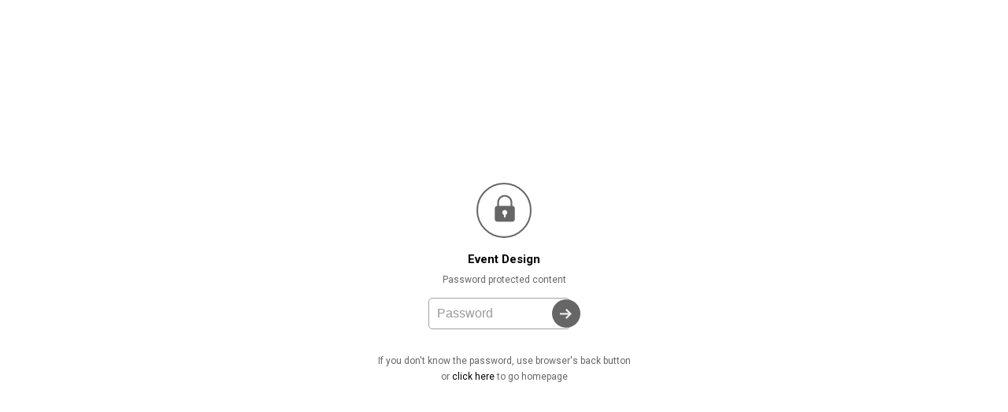

--- FILE ---
content_type: text/html; charset=UTF-8
request_url: https://rfmethod.com/project/pharmaevent/
body_size: 10095
content:
<!DOCTYPE html>
<html lang="en-US">

<head>
  <!-- Basic Page Needs
  ================================================== -->
  <title>Event Design » rfmethod - Rebecca Firlikrfmethod - Rebecca Firlik</title><meta name="description" content="Please DO NOT share this content. This is to showcase my design capabilities only. Please refer any requests for review to me"><meta name="keywords" content="Graphic Designer, Chicago designer, logo designer, logo, brand designer, healthcare design, healthecare designer chicago">  <!-- Charset
  ================================================== -->
  <meta charset="UTF-8">

  <!-- Mobile Specific Metas
  ================================================== -->
  <meta name="viewport" content="width=device-width, initial-scale=1">

  <!-- Favicons
	================================================== -->
      <link rel="icon" type="image/png" href="https://rfmethod.com/wp-content/uploads/2017/03/rfm_favicon-1.gif">
  
  <!-- Head End
  ================================================== -->
  <link rel="preconnect" href="https://fonts.googleapis.com"> 
      <link rel="preconnect" href="https://fonts.gstatic.com" crossorigin>
      <link href="https://fonts.googleapis.com/css2?family=Roboto:wght@400;700&family=Roboto:wght@400;700&display=swap" rel="stylesheet"><meta name='robots' content='noindex, nofollow' />

	<!-- This site is optimized with the Yoast SEO plugin v26.6 - https://yoast.com/wordpress/plugins/seo/ -->
	<meta name="description" content="Portfolio of Rebecca Firlik" />
	<meta property="og:locale" content="en_US" />
	<meta property="og:type" content="article" />
	<meta property="og:title" content="Event Design &#187; rfmethod - Rebecca Firlik" />
	<meta property="og:description" content="Portfolio of Rebecca Firlik" />
	<meta property="og:url" content="https://rfmethod.com/project/pharmaevent/" />
	<meta property="og:site_name" content="rfmethod - Rebecca Firlik" />
	<meta property="article:modified_time" content="2018-07-16T21:40:22+00:00" />
	<meta name="twitter:card" content="summary_large_image" />
	<script type="application/ld+json" class="yoast-schema-graph">{"@context":"https://schema.org","@graph":[{"@type":"WebPage","@id":"https://rfmethod.com/project/pharmaevent/","url":"https://rfmethod.com/project/pharmaevent/","name":"Event Design &#187; rfmethod - Rebecca Firlik","isPartOf":{"@id":"https://rfmethod.com/#website"},"datePublished":"2017-04-11T16:39:35+00:00","dateModified":"2018-07-16T21:40:22+00:00","breadcrumb":{"@id":"https://rfmethod.com/project/pharmaevent/#breadcrumb"},"inLanguage":"en-US"},{"@type":"WebSite","@id":"https://rfmethod.com/#website","url":"https://rfmethod.com/","name":"rfmethod - Rebecca Firlik","description":"Creative Branding + Design","publisher":{"@id":"https://rfmethod.com/#organization"},"potentialAction":[{"@type":"SearchAction","target":{"@type":"EntryPoint","urlTemplate":"https://rfmethod.com/?s={search_term_string}"},"query-input":{"@type":"PropertyValueSpecification","valueRequired":true,"valueName":"search_term_string"}}],"inLanguage":"en-US"},{"@type":"Organization","@id":"https://rfmethod.com/#organization","name":"Rebecca Firlik | rfmethod","url":"https://rfmethod.com/","logo":{"@type":"ImageObject","inLanguage":"en-US","@id":"https://rfmethod.com/#/schema/logo/image/","url":"https://www.rfmethod.com/wp-content/uploads/2020/01/rfm_orangealone_logo.png","contentUrl":"https://www.rfmethod.com/wp-content/uploads/2020/01/rfm_orangealone_logo.png","width":800,"height":800,"caption":"Rebecca Firlik | rfmethod"},"image":{"@id":"https://rfmethod.com/#/schema/logo/image/"},"sameAs":["https://www.instagram.com/beekfir/","https://www.linkedin.com/in/rebeccafirlik/"]}]}</script>
	<!-- / Yoast SEO plugin. -->


<link rel="alternate" type="application/rss+xml" title="rfmethod - Rebecca Firlik &raquo; Feed" href="https://rfmethod.com/feed/" />
<link rel="alternate" type="application/rss+xml" title="rfmethod - Rebecca Firlik &raquo; Comments Feed" href="https://rfmethod.com/comments/feed/" />
<link rel="alternate" title="oEmbed (JSON)" type="application/json+oembed" href="https://rfmethod.com/wp-json/oembed/1.0/embed?url=https%3A%2F%2Frfmethod.com%2Fproject%2Fpharmaevent%2F" />
<link rel="alternate" title="oEmbed (XML)" type="text/xml+oembed" href="https://rfmethod.com/wp-json/oembed/1.0/embed?url=https%3A%2F%2Frfmethod.com%2Fproject%2Fpharmaevent%2F&#038;format=xml" />
<style id='wp-img-auto-sizes-contain-inline-css'>
img:is([sizes=auto i],[sizes^="auto," i]){contain-intrinsic-size:3000px 1500px}
/*# sourceURL=wp-img-auto-sizes-contain-inline-css */
</style>
<link rel='stylesheet' id='northeme-core-style-css' href='https://rfmethod.com/wp-content/themes/workality-plus-master_DELETE_THIS_5b4e18c95565f/framework/front-end/css/style.core.min.css?ver=3.4.0' media='all' />
<link rel='stylesheet' id='nt-widgets-css' href='https://rfmethod.com/wp-content/themes/workality-plus-master_DELETE_THIS_5b4e18c95565f/framework-plugins/gutenberg/css/widgets.min.css?ver=d3deaffc82ffa269dc31f9181fc9a4ac' media='all' />
<link rel='stylesheet' id='nt-gutenberg-js-css' href='https://rfmethod.com/wp-content/themes/workality-plus-master_DELETE_THIS_5b4e18c95565f/framework-plugins/gutenberg/css/gutenberg.min.css?ver=3.4.0' media='all' />
<link rel='stylesheet' id='nor-fontawesome-css-css' href='https://rfmethod.com/wp-content/themes/workality-plus-master_DELETE_THIS_5b4e18c95565f/framework-plugins/font-awesome-6.2.0/css/all.min.css?ver=d3deaffc82ffa269dc31f9181fc9a4ac' media='all' />
<link rel='stylesheet' id='nor-fontawesome-css-shim-css' href='https://rfmethod.com/wp-content/themes/workality-plus-master_DELETE_THIS_5b4e18c95565f/framework-plugins/font-awesome-6.2.0/css/v4-shims.min.css?ver=d3deaffc82ffa269dc31f9181fc9a4ac' media='all' />
<link rel='stylesheet' id='northeme-style-css' href='https://rfmethod.com/wp-content/themes/workality-plus-master_DELETE_THIS_5b4e18c95565f/style.css?ver=d3deaffc82ffa269dc31f9181fc9a4ac' media='all' />
<link rel='stylesheet' id='northeme-lightgallery-style-css' href='https://rfmethod.com/wp-content/themes/workality-plus-master_DELETE_THIS_5b4e18c95565f/framework/front-end/js/lightgallery/lightgallery.min.css?ver=3.4.0' media='all' />
<link rel='stylesheet' id='northeme-video-style-css' href='https://rfmethod.com/wp-content/themes/workality-plus-master_DELETE_THIS_5b4e18c95565f/framework/front-end/js/video/video-js.min.css?ver=d3deaffc82ffa269dc31f9181fc9a4ac' media='all' />
<style id='wp-emoji-styles-inline-css'>

	img.wp-smiley, img.emoji {
		display: inline !important;
		border: none !important;
		box-shadow: none !important;
		height: 1em !important;
		width: 1em !important;
		margin: 0 0.07em !important;
		vertical-align: -0.1em !important;
		background: none !important;
		padding: 0 !important;
	}
/*# sourceURL=wp-emoji-styles-inline-css */
</style>
<style id='wp-block-library-inline-css'>
:root{--wp-block-synced-color:#7a00df;--wp-block-synced-color--rgb:122,0,223;--wp-bound-block-color:var(--wp-block-synced-color);--wp-editor-canvas-background:#ddd;--wp-admin-theme-color:#007cba;--wp-admin-theme-color--rgb:0,124,186;--wp-admin-theme-color-darker-10:#006ba1;--wp-admin-theme-color-darker-10--rgb:0,107,160.5;--wp-admin-theme-color-darker-20:#005a87;--wp-admin-theme-color-darker-20--rgb:0,90,135;--wp-admin-border-width-focus:2px}@media (min-resolution:192dpi){:root{--wp-admin-border-width-focus:1.5px}}.wp-element-button{cursor:pointer}:root .has-very-light-gray-background-color{background-color:#eee}:root .has-very-dark-gray-background-color{background-color:#313131}:root .has-very-light-gray-color{color:#eee}:root .has-very-dark-gray-color{color:#313131}:root .has-vivid-green-cyan-to-vivid-cyan-blue-gradient-background{background:linear-gradient(135deg,#00d084,#0693e3)}:root .has-purple-crush-gradient-background{background:linear-gradient(135deg,#34e2e4,#4721fb 50%,#ab1dfe)}:root .has-hazy-dawn-gradient-background{background:linear-gradient(135deg,#faaca8,#dad0ec)}:root .has-subdued-olive-gradient-background{background:linear-gradient(135deg,#fafae1,#67a671)}:root .has-atomic-cream-gradient-background{background:linear-gradient(135deg,#fdd79a,#004a59)}:root .has-nightshade-gradient-background{background:linear-gradient(135deg,#330968,#31cdcf)}:root .has-midnight-gradient-background{background:linear-gradient(135deg,#020381,#2874fc)}:root{--wp--preset--font-size--normal:16px;--wp--preset--font-size--huge:42px}.has-regular-font-size{font-size:1em}.has-larger-font-size{font-size:2.625em}.has-normal-font-size{font-size:var(--wp--preset--font-size--normal)}.has-huge-font-size{font-size:var(--wp--preset--font-size--huge)}.has-text-align-center{text-align:center}.has-text-align-left{text-align:left}.has-text-align-right{text-align:right}.has-fit-text{white-space:nowrap!important}#end-resizable-editor-section{display:none}.aligncenter{clear:both}.items-justified-left{justify-content:flex-start}.items-justified-center{justify-content:center}.items-justified-right{justify-content:flex-end}.items-justified-space-between{justify-content:space-between}.screen-reader-text{border:0;clip-path:inset(50%);height:1px;margin:-1px;overflow:hidden;padding:0;position:absolute;width:1px;word-wrap:normal!important}.screen-reader-text:focus{background-color:#ddd;clip-path:none;color:#444;display:block;font-size:1em;height:auto;left:5px;line-height:normal;padding:15px 23px 14px;text-decoration:none;top:5px;width:auto;z-index:100000}html :where(.has-border-color){border-style:solid}html :where([style*=border-top-color]){border-top-style:solid}html :where([style*=border-right-color]){border-right-style:solid}html :where([style*=border-bottom-color]){border-bottom-style:solid}html :where([style*=border-left-color]){border-left-style:solid}html :where([style*=border-width]){border-style:solid}html :where([style*=border-top-width]){border-top-style:solid}html :where([style*=border-right-width]){border-right-style:solid}html :where([style*=border-bottom-width]){border-bottom-style:solid}html :where([style*=border-left-width]){border-left-style:solid}html :where(img[class*=wp-image-]){height:auto;max-width:100%}:where(figure){margin:0 0 1em}html :where(.is-position-sticky){--wp-admin--admin-bar--position-offset:var(--wp-admin--admin-bar--height,0px)}@media screen and (max-width:600px){html :where(.is-position-sticky){--wp-admin--admin-bar--position-offset:0px}}

/*# sourceURL=wp-block-library-inline-css */
</style>
<style id='classic-theme-styles-inline-css'>
/*! This file is auto-generated */
.wp-block-button__link{color:#fff;background-color:#32373c;border-radius:9999px;box-shadow:none;text-decoration:none;padding:calc(.667em + 2px) calc(1.333em + 2px);font-size:1.125em}.wp-block-file__button{background:#32373c;color:#fff;text-decoration:none}
/*# sourceURL=/wp-includes/css/classic-themes.min.css */
</style>
<script src="https://rfmethod.com/wp-includes/js/jquery/jquery.min.js?ver=3.7.1" id="jquery-core-js"></script>
<script src="https://rfmethod.com/wp-includes/js/jquery/jquery-migrate.min.js?ver=3.4.1" id="jquery-migrate-js"></script>
<script src="https://rfmethod.com/wp-content/plugins/google-analyticator/external-tracking.min.js?ver=6.5.7" id="ga-external-tracking-js"></script>
<link rel="https://api.w.org/" href="https://rfmethod.com/wp-json/" /><link rel="alternate" title="JSON" type="application/json" href="https://rfmethod.com/wp-json/wp/v2/nor-portfolio/1710" /><link rel="EditURI" type="application/rsd+xml" title="RSD" href="https://rfmethod.com/xmlrpc.php?rsd" />
 <style type="text/css" id="custom-css">:root{--mobile-tabs-bg:#1a1a1a;--mobile-tabs-border:#000;--mobile-tabs-selected:#fff;--mobile-tabs-color:#aaa;--mobile-tabs-icon-size:15px;--mobile-tabs-font-size:11px;--mobile-tabs-height:50px;--mobile-tabs-bottom-diff:0}body{font:15px "Roboto", -apple-system, BlinkMacSystemFont, "Segoe UI", Roboto, Oxygen-Sans, Ubuntu, Cantarell, "Helvetica Neue", sans-serif;background:rgb(255, 255, 255);background-size:inherit;color:rgb(102, 102, 102)}.button, button, input[type=button]{font-family:"Roboto", "Helvetica Neue", "HelveticaNeue", Helvetica, Arial, sans-serif}footer.website-footer .footertext small a{font-size:inherit}.mobile-menu-container ul li.menu-item-has-children > a:first-of-type:after{font-size:14px}.thecontent p span, .the_content p span, .page-content p span{line-height:1.7;word-wrap:break-word}#nprogress .bar{background:rgb(23, 77, 6)}#nprogress .spinner-icon{border-top-color:rgb(23, 77, 6);border-left-color:rgb(23, 77, 6)}#nprogress .peg{box-shadow:0 0 10px rgb(23, 77, 6), 0 0 5px rgb(23, 77, 6)}a.main-logo img{max-width:200px}.mobile-menu-container .main-logo img{max-width:160px}@media (max-width:959px){a.main-logo img{max-width:200px}}@media (max-width:479px){a.main-logo img{max-width:160px}}a, h1 a,h2 a,h3 a,h4 a,h5 a,h6 a, form.contactform_ajax label.error, .shop_table.cart td a.remove, #reviews p.meta strong{color:rgb(0, 0, 0)}a:hover, body div.woo-tabs-3 .woocommerce-tabs .wc-tabs li.active a, .shop_table.cart td a.remove:hover{color:rgb(204, 109, 0)}a.backtotop{background:rgb(255, 255, 255);color:rgb(0, 0, 0)!important;border-color:rgb(0, 0, 0)!important}.backtotopcontainer .nor-cart-tablet a{color:rgb(0, 0, 0)}@media screen and (max-width:768px){/*.backtotopcontainer{background:rgba(0, 0, 0, 1)!important}*/ /*.backtotopcontainer a{color:rgb(255, 255, 255)!important}*/}h1,h2,h3,h4,h5,h6{font-family:"Roboto";color:rgb(0, 0, 0)}body div.woo-tabs-3 .woocommerce-tabs .wc-tabs{font-family:"Roboto"}div.alert{color:rgb(102, 102, 102);border-color:rgb(102, 102, 102)}.nor-button, a.button, input.button, button[type="submit"], input[type="submit"], .wpcf7-submit, .wp-block-search .wp-block-search__button{color:rgb(238, 238, 238);background:rgb(102, 102, 102);border-color:rgb(102, 102, 102);-webkit-border-radius:3px;-moz-border-radius:3px;border-radius:3px}.with-border{border-color:rgb(102, 102, 102);color:rgb(102, 102, 102);background:none}.nor-button:hover, a.button:hover, input.button:hover, .wpcf7-submit:hover, button[type="submit"]:hover, input[type="submit"]:hover, input[type="reset"]:hover, input[type="button"]:hover, .button[type="submit"]:active, button[type="submit"]:active, input[type="submit"]:active, input[type="reset"]:active, input[type="button"]:active{color:rgb(255, 255, 255);background:rgb(0, 0, 0);border-color:rgb(0, 0, 0)!important}.border-radius, .woo-main-container .summary form select{-webkit-border-radius:3px;-moz-border-radius:3px;border-radius:3px}.border-color, hr, .woocommerce-MyAccount-content, .wp-caption, blockquote, pre, .navigation-bottom a, .navigation-bottom-works a, .nor-flexslider.nor-gallery .flex-control-thumbs li, .addresses.col2-set .col-1, .shipping-calculator-form, .woo-login-container form, .summary table.group_table td, ul#shipping_method li, .woo-main-container .upsells, .woocommerce .cross-sells, .woocommerce .related.products, .select2-drop, .nor-cart .nor-cart-content ul, .nor-cart .empty, .woocommerce .cart-collaterals, .woocommerce table.shop_table.cart tbody td a.remove, .woocommerce-tabs table.shop_attributes tr, .woo-view-order, .woocommerce .myaccount-wrapper .col2-set, .woocommerce-account .col2-set .col-1, .woocommerce-tabs #tab-reviews, img.woocommerce-placeholder, .create-account, form.login, form.register, form.lost_reset_password, #order_review, dl,dd,dt, .woocommerce ol.commentlist li, #reviews, .woo-main-container .woocommerce-tabs, .digital-downloads li, .shop_table tr, .summary form, .summary p.cart, .summary .product-full-desc tr, .cart-collaterals table tr, .woocommerce .cart-collaterals h2, .woocommerce-MyAccount-navigation ul li, .widget_tag_cloud div a{border-color:rgb(232, 232, 232)!important;border-style:solid}.activemenu-bg{color:rgb(145, 145, 145)!important}.activemenu-bg:hover, .activemenu-bg.selected{color:rgb(0, 0, 0)!important}.price-container ins span.amount, .single_variation ins span.amount, .product-onsale, .yith-wcwl-add-button a.add_to_wishlist:hover, #order_review table tr.order-total span{color:rgb(204, 0, 0)!important}.grid-item .product-addtocart-wrapper a, .grid-item.grid-type-product a.button{color:rgb(204, 0, 0)}.product-onsale{border-color:rgb(204, 0, 0)!important}#order_review, .cart-collaterals, form.login, form.lost_reset_password, .woo-signup, form.register{background:rgb(240, 240, 240)!important}.price-container span.amount{color:rgb(51, 51, 51)}#customer_details h3, .woocommerce-info, #order_review_heading{border-color:rgb(232, 232, 232)!important}.widget{border-color:rgb(232, 232, 232)!important;border-bottom-style:solid}.widget_wrapper ul li, .wp-block-widget-area li{border-color:rgb(232, 232, 232)}.featured img{-moz-box-shadow:none!important;-webkit-box-shadow:none!important;box-shadow:none!important}.searchform input[type=text], input[type=number], input[type=text], input[type=search], input[type=url], input[type=tel], input[type=email], input[type=password], textarea, .select2-container .select2-selection, span.select2.select2-container span.select2-selection__rendered, span.select-wrap{background-color:rgba(255, 255, 255, 0);border-color:rgb(163, 163, 163);color:rgb(0, 0, 0)}input[type=number], input[type=text], input[type=search], input[type=tel], input[type=email], input[type=password], textarea, select, .select2-container--default .select2-selection--single, span.select2.select2-container span.select2-selection__rendered, span.select-wrap{-webkit-border-radius:3px;-moz-border-radius:3px;border-radius:3px}select{color:rgb(0, 0, 0)}.woocommerce div.quantity .quantity-button{border-color:rgb(163, 163, 163);color:rgb(0, 0, 0)}.woocommerce div.quantity .quantity-button.quantity-up{border-color:rgb(163, 163, 163)}.woocommerce .qty, .woocommerce table.shop_table.cart .qty{border:1px solid rgb(163, 163, 163)!important;-webkit-border-radius:3px;-moz-border-radius:3px;border-radius:3px}input:-ms-input-placeholder, textarea:-ms-input-placeholder{color:rgb(0, 0, 0)}input:-moz-placeholder, textarea:-moz-placeholder{color:rgb(0, 0, 0)}input::-webkit-input-placeholder, textarea::-webkit-input-placeholder{color:rgb(0, 0, 0)}.form-border-color{border-color:rgb(163, 163, 163)}.searchform button[type=submit] i, .woocommerce-product-search button[type=submit] i{color:rgb(0, 0, 0)}.chosen-single{background-color:rgba(255, 255, 255, 0);border-color:rgb(163, 163, 163)!important;color:rgb(0, 0, 0)!important}dl.tabs dd.active, dl.tabs{border-color:rgb(232, 232, 232)!important}dl.tabs dd.active{background-color:rgb(255, 255, 255)!important}.widget_calendar table.wp-calendar-table thead, table.wp-calendar-table tbody{border-color:rgb(102, 102, 102)}aside.widget_wrapper .widget{float:left}.columns.blog-sidebar-left{float:right}.woo-main-container, .page-with-sidebar{float:right!important}div.social-icons a .iconic{font-size:16px}div.social-icons a.img-icon{height:16px}.mobile-menu-container div.social-icons a.img-icon{height:18px;top:-3px}.social-icons a, .nor-social-sharing a, nav.leftmenu .social-icons a, .header-icons i{color:rgb(102, 102, 102)}.social-icons a:hover, .nor-social-sharing a:hover, nav.leftmenu .social-icons a:hover, .header-icons:hover i{color:rgb(0, 0, 0)}.fullnav.dropdown li:hover a{border-color:rgb(0, 0, 0)!important;color:rgb(0, 0, 0)}header .tagline{margin-top:24px}header ul.main-nav > li > a{margin-left:8px;margin-right:8px}.open-up ul.main-nav li a{font-family:"Roboto"!important}ul.main-nav li a{color:rgb(145, 145, 145)}ul.main-nav ul.sub-menu, .cat-with-sub ul.categories-list-wrap ul{background-color:rgb(221, 221, 221)!important}ul.main-nav ul.sub-menu{border:1px solid rgb(232, 232, 232)}header ul.main-nav ul:after, .cat-with-sub ul.categories-list-wrap ul:after{border-bottom-color:rgb(221, 221, 221)!important}ul.main-nav ul.sub-menu ul.sub-menu:after, .cat-with-sub ul.categories-list-wrap ul.sub-menu ul.sub-menu:after{border-left-color:rgb(221, 221, 221)!important}ul.main-nav ul li a, .cat-with-sub ul.categories-list-wrap ul li a{color:rgb(17, 17, 17)}ul.main-nav ul li a:hover, .cat-with-sub ul.categories-list-wrap ul li a:hover{color:rgb(0, 0, 0)}ul.main-nav ul.sub-menu .sub-menu, .cat-with-sub ul.categories-list-wrap ul.sub-menu .sub-menu{width:150px}ul.main-nav ul, .cat-with-sub ul.categories-list-wrap ul{width:150px}ul.main-nav ul li a, .cat-with-sub ul.categories-list-wrap ul li a{font-weight:normal;font-size:11px;line-height:1.6}.imgside .quotes .overlay, article.woo-subcats .cat-title-wrap{background:rgba(0, 0, 0, 0.51)}.imgside blockquote.wthumb a, .imgside blockquote.wthumb p, .imgside blockquote.wthumb span, article.woo-subcats h4{color:rgb(255, 255, 255)}.single-cpt-content .column-row{margin-left:-7.5px;margin-right:-7.5px}.single-cpt-content .column-row div.contenttext, .single-cpt-content .column-row div.contentimages, .single-cpt-content .column-row div.contentvideos{padding-left:7.5px;padding-right:7.5px;padding-bottom:15px}@media (max-width:767px){.single-cpt-content .column-row{margin-left:0px;margin-right:0px}.single-cpt-content .column-row div.contenttext, .single-cpt-content .column-row div.contentimages, .single-cpt-content .column-row div.contentvideos{padding-left:0px;padding-right:0px}}.single-cpt .single-custom-fields{font-size:14px}.single-cpt .single-custom-fields li{margin-right:15px;padding-right:15px;margin-bottom:7.5px}.single-cpt .single-custom-fields li strong{display:block}.flex-pauseplay{display:none!important}.flex-direction-nav a{color:rgba(214, 8, 8, 1)!important}.flex-pauseplay a i{color:rgba(214, 8, 8, 1)!important}.main-flex-caption, .main-flex-caption p, .main-flex-caption a{color:#222!important}.nor-flexslider.nor-gallery .flex-direction-nav a{color:#eee!important}.nor-flexslider.nor-gallery .flex-pauseplay a i{color:#eee!important}.nor-flexslider.nor-gallery .flex-direction-nav a{background:#000!important;border-radius:500px;width:60px}.nor-flexslider.nor-gallery .flex-direction-nav a i{color:#eee!important}.nor-flexslider.nor-gallery .flex-direction-nav .flex-prev i{margin-left:-3px}.nor-flexslider.nor-gallery .flex-direction-nav .flex-next i{margin-left:3px}.flex-caption{background-color:rgba(255, 255, 255, 0)!important;color:rgba(0, 0, 0, 1)!important;text-align:left!important}.flex-caption p, .flex-caption a{color:rgba(0, 0, 0, 1)!important}.nor-flexslider:hover .flex-caption, .nor-flexslider:hover .main-flex-caption{filter:alpha(opacity=100);opacity:1}.flex-control-paging{display:none}.nor-flexslider.nor-gallery ul.slides img, .nor-flexslider.nor-gallery ul.slides video, .nor-flexslider.nor-gallery ul.slides iframe{max-height:650px}.nor-flexslider.nor-gallery ul.slides img{width:auto}.nor-gallery li .embedded{max-width:1156px;margin:auto}.nor-flexslider.nor-gallery ul.slides{height:650px}.nor-flexslider.nor-gallery .flex-control-thumbs img{height:60px}@media screen and (max-width:768px){.nor-flexslider.nor-gallery ul.slides img{max-height:270.83333333333px}.nor-flexslider.nor-gallery ul.slides{height:270.83333333333px}.nor-flexslider.nor-gallery .flex-control-thumbs img{height:50px}}@media (min-width:768px){.product-images.withgallery .nor-flexslider{float:left}.product-images.withgallery .nor-flexslider .flex-control-nav, .woocommerce-product-gallery .flex-control-nav{width:10%!important;float:left}.product-images.withgallery .nor-flexslider .flex-control-nav li, .woocommerce-product-gallery .flex-control-nav li{width:100%!important;height:auto!important;margin-bottom:4px}.product-images.withgallery .nor-flexslider ul.slides, .woocommerce-product-gallery .flex-viewport{float:right;width:89.2%}.woo-main-container .product-images .flex-control-thumbs, .woocommerce-product-gallery .flex-control-thumbs{margin-top:0}.product-images.withgallery .flex-direction-thumbs, .woocommerce-product-gallery .flex-direction-thumbs{width:89.2%;float:right;top:0;right:0;bottom:0;position:absolute}/* .woo-main-container .product-images .flex-direction-nav li a{margin-top:-7%!important}*/}.lg-actions .lg-next, .lg-actions .lg-prev{background:none!important}.lg-toolbar.lg-group{background:none!important}.mfp-bg, .lg-backdrop{background:rgba(0, 0, 0, 0.78)!important}.lg-sub-html, .lg-toolbar{background:!important}.lg-sub-html{font-size:13px;line-height:1.6}.lg-toolbar .lg-icon{opacity:.5}.lg-toolbar .lg-icon:hover{opacity:1}.mfp-arrow-right:after, .mfp-arrow-left:after, button.mfp-close, mfp-counter, button.mfp-arrow, .lg-actions .lg-next, .lg-actions .lg-prev, .lg-toolbar .lg-icon, #lg-counter{color:rgba(255, 255, 255, 1)!important}button.mfp-close{border-color:rgba(255, 255, 255, 1)!important}.mfp-title, .lg-sub-html{color:rgb(235, 235, 235)!important}</style> <style type="text/css" id="custom-css-theme"> body #loadintothis{transition:background .6s;-moz-transition:background .6s;-webkit-transition:background .6s;animation:fadein 1s;-webkit-animation:fadein 1s;-o-animation:fadein 1s}body.stick-menu-active header.main-website-header{background:#fff}.single-cpt.single-cpt-wbg{background:rgb(255, 255, 255)}form.searchform input{}.sticky-wrapper.is-sticky .navibg{background:rgb(255, 255, 255);padding-top:10px!important;padding-bottom:10px!important}.header-icon-wrap .header-icons i{color:rgb(145, 145, 145)}.main-nav > li > a.selected, .main-nav .current-menu > a, .main-nav > .current-page-ancestor > a, .main-nav > .current_page_item > a, .main-nav > .current-parent > a, .main-nav > .current_menu_item > a, .main-nav > .current-menu-item > a, .categories-list .selected{color:rgb(0, 0, 0);border:none}.main-nav .current-parent .current-menu a{padding-bottom:0;border:none}.main-nav > li > a:hover{color:rgb(0, 0, 0)}form.contactform_ajax label, form.wpcf7-form label{border-color:rgb(0, 0, 0);color:rgb(0, 0, 0)}.navigation-bottom-works .current{}.backtotopcontainer .nor-cart a.cart-icon, .nor-cart .header-icons span.quantity, .woo-main-container .summary form button, .nor-cart .nor-cart-content ul li.checkout-buttons .checkout, .nor-cart .nor-cart-content ul li p .checkout, .woocommerce .cart-collaterals .checkout-button, input#place_order{background-color:rgb(204, 0, 0)!important;border-color:rgb(204, 0, 0)!important;color:rgb(255, 255, 255)!important}.woocommerce-tabs div#tab-reviews{border-bottom-color:rgb(232, 232, 232)!important;border-bottom-style:solid}.woo-main-container .type-product .woo-image-side .thumbnails img, .woo-main-container .type-product .woocommerce-product-gallery .thumbnails img{height:80px}.woo-main-container .type-product .woo-image-side .thumbnails a, .woo-main-container .type-product .woocommerce-product-gallery .thumbnails a{display:inline-block;margin:5px 5px 0 0;width:auto}.nor-cart .nor-cart-content ul{background:rgb(255, 255, 255)}.nor-cart .nor-cart-content .arrow-up{border-bottom-color:rgb(232, 232, 232)}.nor-cart .nor-cart-content ul li{border-color:rgb(232, 232, 232);color:rgb(102, 102, 102)}.nor-cart-content p.buttons{background:rgb(232, 232, 232);border-top:1px solid rgb(232, 232, 232)}.nor-cart .nor-cart-content ul ul li a.remove{color:rgb(102, 102, 102)}@media only screen and (min-width:768px){.topmargin{padding-top:39px;padding-bottom:39px}.navibg{padding-top:20px;padding-bottom:20px}.search-page-input-wrapper{padding-top:20px}.navibg-first{margin-bottom:15px}.head-slider-loc-1{margin-top:-15px;margin-bottom:15px}aside.widget_wrapper{margin-top:28px}.single-cpt.single-cpt-wbg{margin-top:-15px;margin-bottom:-50px}.nor-custom-post-single .related-container{margin-top:50px!important}.cpt-comment-container section{margin-top:110px!important}#loadintothis .defaultpage{padding-top:0px;padding-bottom:50px}.article{padding-top:0px;padding-bottom:50px}.post-list article.blogpost{padding-top:0px;margin-bottom:50px}.article{padding-bottom:0}.homepage .section-row, .homepage .row{margin-bottom:50px}footer.website-footer .footer-copyright{padding-top:20px;padding-bottom:19px}footer.website-footer .footer-widgets{padding-top:21px;padding-bottom:19px}footer.website-footer{margin-bottom:0px}.website-wrapper{margin-top:10px;margin-bottom:0px}}@media (min-width:480px) and (max-width:767px){.topmargin{padding-top:35px;padding-bottom:35px}.navibg{padding-top:14px;padding-bottom:18px;margin-bottom:15px}#loadintothis .defaultpage{padding-bottom:35px}.post-list article.blogpost{padding:10px 0 75px 0}footer.website-footer .footer-widgets, footer.website-footer .footer-copyright{padding:35px 0}.widget_wrapper ul li{border:none;padding:4px 0}.navibg-first{margin-bottom:15px}}@media (max-width:479px){.post-list article.blogpost{padding:10px 0 50px 0}footer.website-footer .footer-widgets, footer.website-footer .footer-copyright{padding:15px 0}}</style> <style type="text/css" id="custom-css-full"> </style> <script type="text/javascript"> function theme_lightbox_callback(){if(jQuery(window).width() > 959){jQuery('img.mfp-img').css('max-height',(jQuery(window).height() / 100 * 80)+'px')}else{jQuery('img.mfp-img').css('max-height','').css('max-width','80%')}jQuery('img.mfp-img').fadeTo(1000,1)}function theme_ajax_funcs(){jQuery(".navigate-arrows a").on({mouseenter:function (){if( norMediaQuery('min-width:767px') ){jQuery('.navigate-arrows .nav-post-name span').text(jQuery(this).attr('title')).fadeIn()}}, mouseleave:function (){if( norMediaQuery('min-width:767px') ){jQuery('.navigate-arrows .nav-post-name span').hide()}}})}function product_gallery(){if(norvars.productpage!=2){var useonthis = '.woo-main-container .woo-image-side.imagezoom a, .single-cpt-content.leftside.imagezoom a:not(.flex-slide):has(img)'}else{var useonthis = '.single-cpt-content.leftside.imagezoom a:not(.flex-slide):has(img)'}jQuery(useonthis).on('click',function(e){if(jQuery(window).width() < 769){e.preventDefault();return false}if(event == null || event.type=='change') return false;jQuery('body').append('<a href="#" class="product-gallery-blocker"></a>');jQuery('.woo-main-container .summary, .single-cpt .rightside').fadeOut(250,function(){var cw = jQuery('.woo-main-container .woo-image-side, .single-cpt-content');var getwidth = Math.round((cw.width() / cw.parent().width()) * 100)+'%';jQuery('.woo-main-container .woo-image-side img, .single-cpt-content .contentimages img').css('width','100%');jQuery('.single-product .single-product-header, .single-cpt-header').addClass('maximized');jQuery('.woo-main-container .woo-image-side, .single-cpt-content') .animate({width:'100%', specialEasing:{width:"easeInOutExpo"}}, 250, function(){jQuery('.woo-main-container .woo-image-side img, .single-cpt-content .contentimages img').each(function(){jQuery(this).attr('data-src',jQuery(this).attr('src'));jQuery(this).attr('src',jQuery(this).parent('a').attr('href'));jQuery(window).trigger('resize')});jQuery('.product-gallery-blocker').on('click',function(e){var stp = 0;if(jQuery(".woo-image-side").length > 0){stp = jQuery(".woo-image-side").offset().top - 40}jQuery('.single-product .single-product-header, .single-cpt-header').removeClass('maximized');jQuery('html, body').animate({scrollTop:stp}, 500, "easeInOutExpo");jQuery(this).remove();jQuery('.woo-main-container .woo-image-side, .single-cpt-content') .animate({width:getwidth, specialEasing:{width:"easeInOutExpo"}}, 250, function(){jQuery(this).css('width','');jQuery('.woo-main-container .woo-image-side img, .single-cpt-content .contentimages img').each(function(){jQuery(this).parent('a').attr('href',jQuery(this).attr('src'));jQuery(this).attr('src',jQuery(this).attr('data-src'))});jQuery('.woo-main-container .woo-image-side img, .single-cpt-content .contentimages img').css('width','');jQuery('.woo-main-container .summary, .single-cpt .rightside').fadeIn();jQuery(window).trigger('resize');jQuery('.northeme-sticky').sticky('update')});e.preventDefault()})})});e.preventDefault()})}</script>  <style type="text/css" id="gridlayout-css"> .post-list.wrapper-column-nor-5546e63abc7ff{width:104.5%;margin-left:-2.25%;margin-right:-2.25%}.gutenberg-post-wrap.alignfull .post-list.wrapper-column-nor-5546e63abc7ff{width:95.5%;margin-left:2.25%;margin-right:2.25%}.post-list.wrapper-column-nor-5546e63abc7ff .grid-item{float:left;width:28.833333333333%;margin-left:2.25%;margin-right:2.25%;margin-bottom:4.5%}.post-list.wrapper-column-nor-5546e63abc7ff.type-gallery-grid .grid-item.with-caption{padding-bottom:0}.post-list.nor-standard.wrapper-column-nor-5546e63abc7ff .grid-item a.img{padding-bottom:100%}.post-list.wrapper-column-nor-5546e63abc7ff .grid-item.info-overlay{margin-bottom:4.5%;padding-bottom:0}.post-list.wrapper-column-nor-5546e63abc7ff .gutter-sizer{width:4.5%}.post-list.wrapper-column-nor-5546e63abc7ff .grid-sizer{width:28.833333333333%}.post-list.wrapper-column-nor-5546e63abc7ff .grid-item .nor-flexslider.nor-gallery ul.slides img{max-height:100px}.post-list.nor-masonry.wrapper-column-nor-5546e63abc7ff{margin-bottom:-4.5%}@media (min-width:768px){.post-list.nor-standard.wrapper-column-nor-5546e63abc7ff .grid-item:nth-child(3n+1){clear:left}}@media (min-width:480px) and (max-width:767px){.post-list.nor-standard.category-filter-off.wrapper-column-nor-5546e63abc7ff .grid-item:nth-child(3n+1), .gallery-container .post-list.nor-standard.wrapper-column-nor-5546e63abc7ff .grid-item:nth-child(3n+1){clear:left}.post-list.wrapper-column-nor-5546e63abc7ff .grid-item .nor-flexslider.nor-gallery ul.slides img{max-height:240px}}@media (max-width:479px){.post-list.wrapper-column-nor-5546e63abc7ff{width:105%;margin-left:-2.5%;margin-right:-2.5%}.post-list.wrapper-column-nor-5546e63abc7ff .grid-item{width:45%;float:left;margin-left:2.5%;margin-right:2.5%;margin-bottom:5%}.post-list.wrapper-column-nor-5546e63abc7ff .grid-item .info.standard{padding-top:7px}.post-list.nor-standard.category-filter-off.wrapper-column-nor-5546e63abc7ff .grid-item:nth-child(2n+1), .gallery-container .post-list.nor-standard.wrapper-column-nor-5546e63abc7ff .grid-item:nth-child(2n+1){clear:left}.post-list.wrapper-column-nor-5546e63abc7ff .grid-item .nor-flexslider.nor-gallery ul.slides img{max-height:240px}}.post-list.wrapper-column-nor-5549c409a40a4{width:105%;margin-left:-2.5%;margin-right:-2.5%}.gutenberg-post-wrap.alignfull .post-list.wrapper-column-nor-5549c409a40a4{width:95%;margin-left:2.5%;margin-right:2.5%}.post-list.wrapper-column-nor-5549c409a40a4 .grid-item{float:left;width:28.333333333333%;margin-left:2.5%;margin-right:2.5%;margin-bottom:5%}.post-list.wrapper-column-nor-5549c409a40a4.type-gallery-grid .grid-item.with-caption{padding-bottom:0}.post-list.nor-standard.wrapper-column-nor-5549c409a40a4 .grid-item a.img{padding-bottom:75%}.post-list.wrapper-column-nor-5549c409a40a4 .grid-item.info-overlay{margin-bottom:5%;padding-bottom:0}.post-list.wrapper-column-nor-5549c409a40a4 .gutter-sizer{width:5%}.post-list.wrapper-column-nor-5549c409a40a4 .grid-sizer{width:28.333333333333%}.post-list.wrapper-column-nor-5549c409a40a4 .grid-item .nor-flexslider.nor-gallery ul.slides img{max-height:75px}.post-list.nor-masonry.wrapper-column-nor-5549c409a40a4{margin-bottom:-5%}@media (min-width:768px){.post-list.nor-standard.wrapper-column-nor-5549c409a40a4 .grid-item:nth-child(3n+1){clear:left}}@media (min-width:480px) and (max-width:767px){.post-list.nor-standard.category-filter-off.wrapper-column-nor-5549c409a40a4 .grid-item:nth-child(3n+1), .gallery-container .post-list.nor-standard.wrapper-column-nor-5549c409a40a4 .grid-item:nth-child(3n+1){clear:left}.post-list.wrapper-column-nor-5549c409a40a4 .grid-item .nor-flexslider.nor-gallery ul.slides img{max-height:240px}}@media (max-width:479px){.post-list.wrapper-column-nor-5549c409a40a4{width:105%;margin-left:-2.5%;margin-right:-2.5%}.post-list.wrapper-column-nor-5549c409a40a4 .grid-item{width:45%;float:left;margin-left:2.5%;margin-right:2.5%;margin-bottom:5%}.post-list.wrapper-column-nor-5549c409a40a4 .grid-item .info.standard{padding-top:7px}.post-list.nor-standard.category-filter-off.wrapper-column-nor-5549c409a40a4 .grid-item:nth-child(2n+1), .gallery-container .post-list.nor-standard.wrapper-column-nor-5549c409a40a4 .grid-item:nth-child(2n+1){clear:left}.post-list.wrapper-column-nor-5549c409a40a4 .grid-item .nor-flexslider.nor-gallery ul.slides img{max-height:240px}}.post-list.wrapper-column-nor-554bc146429bc{width:103%;margin-left:-1.5%;margin-right:-1.5%}.gutenberg-post-wrap.alignfull .post-list.wrapper-column-nor-554bc146429bc{width:97%;margin-left:1.5%;margin-right:1.5%}.post-list.wrapper-column-nor-554bc146429bc .grid-item{float:left;width:30.333333333333%;margin-left:1.5%;margin-right:1.5%;margin-bottom:3%}.post-list.wrapper-column-nor-554bc146429bc.type-gallery-grid .grid-item.with-caption{padding-bottom:0}.post-list.nor-standard.wrapper-column-nor-554bc146429bc .grid-item a.img{padding-bottom:133%}.post-list.wrapper-column-nor-554bc146429bc .grid-item.info-overlay{margin-bottom:3%;padding-bottom:0}.post-list.wrapper-column-nor-554bc146429bc .gutter-sizer{width:3%}.post-list.wrapper-column-nor-554bc146429bc .grid-sizer{width:30.333333333333%}.post-list.wrapper-column-nor-554bc146429bc .grid-item .nor-flexslider.nor-gallery ul.slides img{max-height:133px}.post-list.nor-masonry.wrapper-column-nor-554bc146429bc{margin-bottom:-3%}@media (min-width:768px){.post-list.nor-standard.wrapper-column-nor-554bc146429bc .grid-item:nth-child(3n+1){clear:left}}@media (min-width:480px) and (max-width:767px){.post-list.nor-standard.category-filter-off.wrapper-column-nor-554bc146429bc .grid-item:nth-child(3n+1), .gallery-container .post-list.nor-standard.wrapper-column-nor-554bc146429bc .grid-item:nth-child(3n+1){clear:left}.post-list.wrapper-column-nor-554bc146429bc .grid-item .nor-flexslider.nor-gallery ul.slides img{max-height:240px}}@media (max-width:479px){.post-list.wrapper-column-nor-554bc146429bc{width:105%;margin-left:-2.5%;margin-right:-2.5%}.post-list.wrapper-column-nor-554bc146429bc .grid-item{width:45%;float:left;margin-left:2.5%;margin-right:2.5%;margin-bottom:5%}.post-list.wrapper-column-nor-554bc146429bc .grid-item .info.standard{padding-top:7px}.post-list.nor-standard.category-filter-off.wrapper-column-nor-554bc146429bc .grid-item:nth-child(2n+1), .gallery-container .post-list.nor-standard.wrapper-column-nor-554bc146429bc .grid-item:nth-child(2n+1){clear:left}.post-list.wrapper-column-nor-554bc146429bc .grid-item .nor-flexslider.nor-gallery ul.slides img{max-height:240px}}.post-list.wrapper-column-nor-554daaf5ebb28{width:102.5%;margin-left:-1.25%;margin-right:-1.25%}.gutenberg-post-wrap.alignfull .post-list.wrapper-column-nor-554daaf5ebb28{width:97.5%;margin-left:1.25%;margin-right:1.25%}.post-list.wrapper-column-nor-554daaf5ebb28 .grid-item{float:left;width:22.5%;margin-left:1.25%;margin-right:1.25%;margin-bottom:2.5%}.post-list.wrapper-column-nor-554daaf5ebb28.type-gallery-grid .grid-item.with-caption{padding-bottom:0}.post-list.nor-standard.wrapper-column-nor-554daaf5ebb28 .grid-item a.img{padding-bottom:133%}.post-list.wrapper-column-nor-554daaf5ebb28 .grid-item.info-overlay{margin-bottom:2.5%;padding-bottom:0}.post-list.wrapper-column-nor-554daaf5ebb28 .gutter-sizer{width:2.5%}.post-list.wrapper-column-nor-554daaf5ebb28 .grid-sizer{width:22.5%}.post-list.wrapper-column-nor-554daaf5ebb28 .grid-item .nor-flexslider.nor-gallery ul.slides img{max-height:133px}.post-list.nor-masonry.wrapper-column-nor-554daaf5ebb28{margin-bottom:-2.5%}@media (min-width:480px){.post-list.nor-standard.wrapper-column-nor-554daaf5ebb28 .grid-item:nth-child(4n+1){clear:left}}@media (min-width:480px) and (max-width:767px){.post-list.wrapper-column-nor-554daaf5ebb28{width:106%;margin-left:-3%;margin-right:-3%}.post-list.wrapper-column-nor-554daaf5ebb28 .grid-item{width:44%;float:left;margin-left:3%;margin-right:3%;margin-bottom:6%}.post-list.nor-standard.wrapper-column-nor-554daaf5ebb28 .grid-item:nth-child(2n+1), .gallery-container .post-list.nor-standard.wrapper-column-nor-554daaf5ebb28 .grid-item:nth-child(2n+1){clear:left}.post-list.wrapper-column-nor-554daaf5ebb28 .grid-item .nor-flexslider.nor-gallery ul.slides img{max-height:240px}}@media (max-width:479px){.post-list.wrapper-column-nor-554daaf5ebb28{width:105%;margin-left:-2.5%;margin-right:-2.5%}.post-list.wrapper-column-nor-554daaf5ebb28 .grid-item{width:45%;float:left;margin-left:2.5%;margin-right:2.5%;margin-bottom:5%}.post-list.wrapper-column-nor-554daaf5ebb28 .grid-item .info.standard{padding-top:7px}.post-list.nor-standard.category-filter-off.wrapper-column-nor-554daaf5ebb28 .grid-item:nth-child(2n+1), .gallery-container .post-list.nor-standard.wrapper-column-nor-554daaf5ebb28 .grid-item:nth-child(2n+1){clear:left}.post-list.wrapper-column-nor-554daaf5ebb28 .grid-item .nor-flexslider.nor-gallery ul.slides img{max-height:240px}}.post-list.wrapper-column-nor-5599f618bb1ba{width:104%;margin-left:-2%;margin-right:-2%}.gutenberg-post-wrap.alignfull .post-list.wrapper-column-nor-5599f618bb1ba{width:96%;margin-left:2%;margin-right:2%}.post-list.wrapper-column-nor-5599f618bb1ba .grid-item{float:left;width:29.333333333333%;margin-left:2%;margin-right:2%;margin-bottom:4%}.post-list.wrapper-column-nor-5599f618bb1ba.type-gallery-grid .grid-item.with-caption{padding-bottom:0}.post-list.nor-standard.wrapper-column-nor-5599f618bb1ba .grid-item a.img{padding-bottom:75%}.post-list.wrapper-column-nor-5599f618bb1ba .grid-item.info-overlay{margin-bottom:4%;padding-bottom:0}.post-list.wrapper-column-nor-5599f618bb1ba .gutter-sizer{width:4%}.post-list.wrapper-column-nor-5599f618bb1ba .grid-sizer{width:29.333333333333%}.post-list.wrapper-column-nor-5599f618bb1ba .grid-item .nor-flexslider.nor-gallery ul.slides img{max-height:75px}.post-list.nor-masonry.wrapper-column-nor-5599f618bb1ba{margin-bottom:-4%}@media (min-width:768px){.post-list.nor-standard.wrapper-column-nor-5599f618bb1ba .grid-item:nth-child(3n+1){clear:left}}@media (min-width:480px) and (max-width:767px){.post-list.nor-standard.category-filter-off.wrapper-column-nor-5599f618bb1ba .grid-item:nth-child(3n+1), .gallery-container .post-list.nor-standard.wrapper-column-nor-5599f618bb1ba .grid-item:nth-child(3n+1){clear:left}.post-list.wrapper-column-nor-5599f618bb1ba .grid-item .nor-flexslider.nor-gallery ul.slides img{max-height:240px}}@media (max-width:479px){.post-list.wrapper-column-nor-5599f618bb1ba{width:105%;margin-left:-2.5%;margin-right:-2.5%}.post-list.wrapper-column-nor-5599f618bb1ba .grid-item{width:45%;float:left;margin-left:2.5%;margin-right:2.5%;margin-bottom:5%}.post-list.wrapper-column-nor-5599f618bb1ba .grid-item .info.standard{padding-top:7px}.post-list.nor-standard.category-filter-off.wrapper-column-nor-5599f618bb1ba .grid-item:nth-child(2n+1), .gallery-container .post-list.nor-standard.wrapper-column-nor-5599f618bb1ba .grid-item:nth-child(2n+1){clear:left}.post-list.wrapper-column-nor-5599f618bb1ba .grid-item .nor-flexslider.nor-gallery ul.slides img{max-height:240px}}.post-list.wrapper-column-nor-5599f62d7308a{width:104%;margin-left:-2%;margin-right:-2%}.gutenberg-post-wrap.alignfull .post-list.wrapper-column-nor-5599f62d7308a{width:96%;margin-left:2%;margin-right:2%}.post-list.wrapper-column-nor-5599f62d7308a .grid-item{float:left;width:29.333333333333%;margin-left:2%;margin-right:2%;margin-bottom:4%}.post-list.wrapper-column-nor-5599f62d7308a.type-gallery-grid .grid-item.with-caption{padding-bottom:0}.post-list.nor-standard.wrapper-column-nor-5599f62d7308a .grid-item a.img{padding-bottom:34%}.post-list.wrapper-column-nor-5599f62d7308a .grid-item.info-overlay{margin-bottom:4%;padding-bottom:0}.post-list.wrapper-column-nor-5599f62d7308a .gutter-sizer{width:4%}.post-list.wrapper-column-nor-5599f62d7308a .grid-sizer{width:29.333333333333%}.post-list.wrapper-column-nor-5599f62d7308a .grid-item .nor-flexslider.nor-gallery ul.slides img{max-height:34px}.post-list.nor-masonry.wrapper-column-nor-5599f62d7308a{margin-bottom:-4%}@media (min-width:768px){.post-list.nor-standard.wrapper-column-nor-5599f62d7308a .grid-item:nth-child(3n+1){clear:left}}@media (min-width:480px) and (max-width:767px){.post-list.nor-standard.category-filter-off.wrapper-column-nor-5599f62d7308a .grid-item:nth-child(3n+1), .gallery-container .post-list.nor-standard.wrapper-column-nor-5599f62d7308a .grid-item:nth-child(3n+1){clear:left}.post-list.wrapper-column-nor-5599f62d7308a .grid-item .nor-flexslider.nor-gallery ul.slides img{max-height:240px}}@media (max-width:479px){.post-list.wrapper-column-nor-5599f62d7308a{width:105%;margin-left:-2.5%;margin-right:-2.5%}.post-list.wrapper-column-nor-5599f62d7308a .grid-item{width:45%;float:left;margin-left:2.5%;margin-right:2.5%;margin-bottom:5%}.post-list.wrapper-column-nor-5599f62d7308a .grid-item .info.standard{padding-top:7px}.post-list.nor-standard.category-filter-off.wrapper-column-nor-5599f62d7308a .grid-item:nth-child(2n+1), .gallery-container .post-list.nor-standard.wrapper-column-nor-5599f62d7308a .grid-item:nth-child(2n+1){clear:left}.post-list.wrapper-column-nor-5599f62d7308a .grid-item .nor-flexslider.nor-gallery ul.slides img{max-height:240px}}.post-list.wrapper-column-nor-56a1ffd50ef42{width:105%;margin-left:-2.5%;margin-right:-2.5%}.gutenberg-post-wrap.alignfull .post-list.wrapper-column-nor-56a1ffd50ef42{width:95%;margin-left:2.5%;margin-right:2.5%}.post-list.wrapper-column-nor-56a1ffd50ef42 .grid-item{float:left;width:28.333333333333%;margin-left:2.5%;margin-right:2.5%;margin-bottom:5%}.post-list.wrapper-column-nor-56a1ffd50ef42.type-gallery-grid .grid-item.with-caption{padding-bottom:0}.post-list.nor-standard.wrapper-column-nor-56a1ffd50ef42 .grid-item a.img{padding-bottom:34%}.post-list.wrapper-column-nor-56a1ffd50ef42 .grid-item.info-overlay{margin-bottom:5%;padding-bottom:0}.post-list.wrapper-column-nor-56a1ffd50ef42 .gutter-sizer{width:5%}.post-list.wrapper-column-nor-56a1ffd50ef42 .grid-sizer{width:28.333333333333%}.post-list.wrapper-column-nor-56a1ffd50ef42 .grid-item .nor-flexslider.nor-gallery ul.slides img{max-height:34px}.post-list.nor-masonry.wrapper-column-nor-56a1ffd50ef42{margin-bottom:-5%}@media (min-width:768px){.post-list.nor-standard.wrapper-column-nor-56a1ffd50ef42 .grid-item:nth-child(3n+1){clear:left}}@media (min-width:480px) and (max-width:767px){.post-list.nor-standard.category-filter-off.wrapper-column-nor-56a1ffd50ef42 .grid-item:nth-child(3n+1), .gallery-container .post-list.nor-standard.wrapper-column-nor-56a1ffd50ef42 .grid-item:nth-child(3n+1){clear:left}.post-list.wrapper-column-nor-56a1ffd50ef42 .grid-item .nor-flexslider.nor-gallery ul.slides img{max-height:240px}}@media (max-width:479px){.post-list.wrapper-column-nor-56a1ffd50ef42{width:105%;margin-left:-2.5%;margin-right:-2.5%}.post-list.wrapper-column-nor-56a1ffd50ef42 .grid-item{width:45%;float:left;margin-left:2.5%;margin-right:2.5%;margin-bottom:5%}.post-list.wrapper-column-nor-56a1ffd50ef42 .grid-item .info.standard{padding-top:7px}.post-list.nor-standard.category-filter-off.wrapper-column-nor-56a1ffd50ef42 .grid-item:nth-child(2n+1), .gallery-container .post-list.nor-standard.wrapper-column-nor-56a1ffd50ef42 .grid-item:nth-child(2n+1){clear:left}.post-list.wrapper-column-nor-56a1ffd50ef42 .grid-item .nor-flexslider.nor-gallery ul.slides img{max-height:240px}}.post-list.wrapper-column-nor-56a203b48b6c7{width:103.5%;margin-left:-1.75%;margin-right:-1.75%}.gutenberg-post-wrap.alignfull .post-list.wrapper-column-nor-56a203b48b6c7{width:96.5%;margin-left:1.75%;margin-right:1.75%}.post-list.wrapper-column-nor-56a203b48b6c7 .grid-item{float:left;width:21.5%;margin-left:1.75%;margin-right:1.75%;margin-bottom:3.5%}.post-list.wrapper-column-nor-56a203b48b6c7.type-gallery-grid .grid-item.with-caption{padding-bottom:0}.post-list.nor-standard.wrapper-column-nor-56a203b48b6c7 .grid-item a.img{padding-bottom:100%}.post-list.wrapper-column-nor-56a203b48b6c7 .grid-item.info-overlay{margin-bottom:3.5%;padding-bottom:0}.post-list.wrapper-column-nor-56a203b48b6c7 .gutter-sizer{width:3.5%}.post-list.wrapper-column-nor-56a203b48b6c7 .grid-sizer{width:21.5%}.post-list.wrapper-column-nor-56a203b48b6c7 .grid-item .nor-flexslider.nor-gallery ul.slides img{max-height:100px}.post-list.nor-masonry.wrapper-column-nor-56a203b48b6c7{margin-bottom:-3.5%}@media (min-width:480px){.post-list.nor-standard.wrapper-column-nor-56a203b48b6c7 .grid-item:nth-child(4n+1){clear:left}}@media (min-width:480px) and (max-width:767px){.post-list.wrapper-column-nor-56a203b48b6c7{width:106%;margin-left:-3%;margin-right:-3%}.post-list.wrapper-column-nor-56a203b48b6c7 .grid-item{width:44%;float:left;margin-left:3%;margin-right:3%;margin-bottom:6%}.post-list.nor-standard.wrapper-column-nor-56a203b48b6c7 .grid-item:nth-child(2n+1), .gallery-container .post-list.nor-standard.wrapper-column-nor-56a203b48b6c7 .grid-item:nth-child(2n+1){clear:left}.post-list.wrapper-column-nor-56a203b48b6c7 .grid-item .nor-flexslider.nor-gallery ul.slides img{max-height:240px}}@media (max-width:479px){.post-list.wrapper-column-nor-56a203b48b6c7{width:105%;margin-left:-2.5%;margin-right:-2.5%}.post-list.wrapper-column-nor-56a203b48b6c7 .grid-item{width:45%;float:left;margin-left:2.5%;margin-right:2.5%;margin-bottom:5%}.post-list.wrapper-column-nor-56a203b48b6c7 .grid-item .info.standard{padding-top:7px}.post-list.nor-standard.category-filter-off.wrapper-column-nor-56a203b48b6c7 .grid-item:nth-child(2n+1), .gallery-container .post-list.nor-standard.wrapper-column-nor-56a203b48b6c7 .grid-item:nth-child(2n+1){clear:left}.post-list.wrapper-column-nor-56a203b48b6c7 .grid-item .nor-flexslider.nor-gallery ul.slides img{max-height:240px}}.post-list.wrapper-column-nor-56ec1ee8eb2df{width:103%;margin-left:-1.5%;margin-right:-1.5%}.gutenberg-post-wrap.alignfull .post-list.wrapper-column-nor-56ec1ee8eb2df{width:97%;margin-left:1.5%;margin-right:1.5%}.post-list.wrapper-column-nor-56ec1ee8eb2df .grid-item{float:left;width:30.333333333333%;margin-left:1.5%;margin-right:1.5%;margin-bottom:3%}.post-list.wrapper-column-nor-56ec1ee8eb2df.type-gallery-grid .grid-item.with-caption{padding-bottom:0}.post-list.nor-standard.wrapper-column-nor-56ec1ee8eb2df .grid-item a.img{padding-bottom:75%}.post-list.wrapper-column-nor-56ec1ee8eb2df .grid-item.info-overlay{margin-bottom:3%;padding-bottom:0}.post-list.wrapper-column-nor-56ec1ee8eb2df .gutter-sizer{width:3%}.post-list.wrapper-column-nor-56ec1ee8eb2df .grid-sizer{width:30.333333333333%}.post-list.wrapper-column-nor-56ec1ee8eb2df .grid-item .nor-flexslider.nor-gallery ul.slides img{max-height:75px}.post-list.nor-masonry.wrapper-column-nor-56ec1ee8eb2df{margin-bottom:-3%}@media (min-width:768px){.post-list.nor-standard.wrapper-column-nor-56ec1ee8eb2df .grid-item:nth-child(3n+1){clear:left}}@media (min-width:480px) and (max-width:767px){.post-list.nor-standard.category-filter-off.wrapper-column-nor-56ec1ee8eb2df .grid-item:nth-child(3n+1), .gallery-container .post-list.nor-standard.wrapper-column-nor-56ec1ee8eb2df .grid-item:nth-child(3n+1){clear:left}.post-list.wrapper-column-nor-56ec1ee8eb2df .grid-item .nor-flexslider.nor-gallery ul.slides img{max-height:240px}}@media (max-width:479px){.post-list.wrapper-column-nor-56ec1ee8eb2df{width:105%;margin-left:-2.5%;margin-right:-2.5%}.post-list.wrapper-column-nor-56ec1ee8eb2df .grid-item{width:45%;float:left;margin-left:2.5%;margin-right:2.5%;margin-bottom:5%}.post-list.wrapper-column-nor-56ec1ee8eb2df .grid-item .info.standard{padding-top:7px}.post-list.nor-standard.category-filter-off.wrapper-column-nor-56ec1ee8eb2df .grid-item:nth-child(2n+1), .gallery-container .post-list.nor-standard.wrapper-column-nor-56ec1ee8eb2df .grid-item:nth-child(2n+1){clear:left}.post-list.wrapper-column-nor-56ec1ee8eb2df .grid-item .nor-flexslider.nor-gallery ul.slides img{max-height:240px}}.post-list .grid-item a.img img{object-fit:cover;height:100%;width:100%;display:block}.post-list.nor-standard .grid-item a.img img{position:absolute}.single-cpt-content .post-list.nor-masonry{margin-bottom:0}.post-list.type-nor-portfolio article.grid-item .img{transition:opacity .3s ease}.post-list.type-nor-portfolio article.grid-item:hover .img{opacity:0.8}.post-list.type-nor-portfolio article.grid-item .info-below-bg{padding:25px;background:rgba(0, 0, 0, 0.51);color:rgba(250, 250, 250, 1)}.post-list.type-nor-portfolio article.grid-item .info-overlay{left:0px;right:0px;top:0px;bottom:0px;padding:25px;background:rgba(0, 0, 0, 0.51);color:rgba(250, 250, 250, 1)}.post-list.type-nor-portfolio article.grid-item .info-overlay .overlay-wrapper.centered{left:25px;right:25px}.related-container .post-list.type-nor-portfolio article.grid-item .info-below-bg{padding:25px}.related-container .post-list.type-nor-portfolio article.grid-item .info-overlay{left:0px;right:0px;top:0px;bottom:0px;padding:25px}.related-container .post-list.type-nor-portfolio article.grid-item .info-overlay .overlay-wrapper.centered{left:25px;right:25px}.post-list.type-post article.grid-item .info-below-bg{padding:25px}.post-list.type-post article.grid-item .info-overlay{left:0px;right:0px;top:0px;bottom:0px;padding:25px}.post-list.type-post article.grid-item .info-overlay .overlay-wrapper.centered{left:25px;right:25px}.post-list.type-product article.grid-item .info-below-bg{padding:15px}.post-list.type-product article.grid-item .info-overlay{left:5px;right:5px;top:5px;bottom:5px;padding:15px}.post-list.type-product article.grid-item .info-overlay .overlay-wrapper.centered{left:15px;right:15px}body{font-style:normal;font-weight:normal;font-size:15px;line-height:1.7;letter-spacing:0em}@media (min-width:768px) and (max-width:991px){body{font-size:15px;line-height:1.7;letter-spacing:0em}}@media (max-width:767px){body{font-size:15px;line-height:1.7;letter-spacing:0em}}h1, .h1-class{font-style:normal;font-weight:bold;font-size:24px;line-height:1.6;letter-spacing:0em}@media (min-width:768px) and (max-width:991px){h1, .h1-class{font-size:24px;line-height:1.6;letter-spacing:0em}}@media (max-width:767px){h1, .h1-class{font-size:24px;line-height:1.6;letter-spacing:0em}}h2, .h2-class, h2.single-post-header, .nt-post-title{font-style:normal;font-weight:bold;font-size:32px;line-height:1.6;letter-spacing:0em}@media (min-width:768px) and (max-width:991px){h2, .h2-class, h2.single-post-header, .nt-post-title{font-size:32px;line-height:1.6;letter-spacing:0em}}@media (max-width:767px){h2, .h2-class, h2.single-post-header, .nt-post-title{font-size:32px;line-height:1.6;letter-spacing:0em}}h3, .h3-class, .thecontent h2.widgettitle, .the_content h2.widgettitle{font-style:normal;font-weight:bold;font-size:18px;line-height:1.6;letter-spacing:0em}@media (min-width:768px) and (max-width:991px){h3, .h3-class, .thecontent h2.widgettitle, .the_content h2.widgettitle{font-size:18px;line-height:1.6;letter-spacing:0em}}@media (max-width:767px){h3, .h3-class, .thecontent h2.widgettitle, .the_content h2.widgettitle{font-size:18px;line-height:1.6;letter-spacing:0em}}h4, .grid-item h4 a, .vc_separator h4{font-style:normal;font-weight:bold;font-size:16px;line-height:1.6;letter-spacing:0em}@media (min-width:768px) and (max-width:991px){h4, .grid-item h4 a, .vc_separator h4{font-size:16px;line-height:1.6;letter-spacing:0em}}@media (max-width:767px){h4, .grid-item h4 a, .vc_separator h4{font-size:16px;line-height:1.6;letter-spacing:0em}}h5, .widget h5, .widget h2{font-style:normal;font-weight:bold;font-size:15px;line-height:1.6;letter-spacing:0em}@media (min-width:768px) and (max-width:991px){h5, .widget h5, .widget h2{font-size:15px;line-height:1.6;letter-spacing:0em}}@media (max-width:767px){h5, .widget h5, .widget h2{font-size:15px;line-height:1.6;letter-spacing:0em}}h6{font-style:normal;font-weight:normal;font-size:12px;line-height:1.6;letter-spacing:0em}@media (min-width:768px) and (max-width:991px){h6{font-size:12px;line-height:1.6;letter-spacing:0em}}@media (max-width:767px){h6{font-size:12px;line-height:1.6;letter-spacing:0em}}.tagline{font-style:normal;font-weight:normal;color:rgba(153, 153, 153, 1);font-size:12px;line-height:1.6;letter-spacing:0em}@media (min-width:768px) and (max-width:991px){.tagline{font-size:12px;line-height:1.6;letter-spacing:0em}}@media (max-width:767px){.tagline{font-size:12px;line-height:1.6;letter-spacing:0em}}ul.main-nav, ul.main-nav li a{font-family:"Roboto";font-style:normal;font-weight:normal;font-size:15px;line-height:1.6;letter-spacing:0em}ul.mobile-menu li a{font-style:normal;font-weight:normal;font-size:14px;line-height:1.6;letter-spacing:0em}@media (min-width:768px) and (max-width:991px){ul.mobile-menu li a{font-size:14px;line-height:1.6;letter-spacing:0em}}@media (max-width:767px){ul.mobile-menu li a{font-size:14px;line-height:1.6;letter-spacing:0em}}.footertext, .footertext p, .footertext a, footer.website-footer .social-icons{font-style:normal;font-weight:normal;font-size:14px;line-height:1.7;letter-spacing:0em}@media (min-width:768px) and (max-width:991px){.footertext, .footertext p, .footertext a, footer.website-footer .social-icons{font-size:14px;line-height:1.7;letter-spacing:0em}}@media (max-width:767px){.footertext, .footertext p, .footertext a, footer.website-footer .social-icons{font-size:14px;line-height:1.7;letter-spacing:0em}}.widget_wrapper, .widget_wrapper p, .wpb_wrapper .widget, .wpb_wrapper .widget p, .about-the-author p, .comment-content p, table.shop_attributes, table.shop_attributes p, #reviews .commentlist p{font-style:normal;font-weight:normal;font-size:12px;line-height:1.6;letter-spacing:0em}@media (min-width:768px) and (max-width:991px){.widget_wrapper, .widget_wrapper p, .wpb_wrapper .widget, .wpb_wrapper .widget p, .about-the-author p, .comment-content p, table.shop_attributes, table.shop_attributes p, #reviews .commentlist p{font-size:12px;line-height:1.6;letter-spacing:0em}}@media (max-width:767px){.widget_wrapper, .widget_wrapper p, .wpb_wrapper .widget, .wpb_wrapper .widget p, .about-the-author p, .comment-content p, table.shop_attributes, table.shop_attributes p, #reviews .commentlist p{font-size:12px;line-height:1.6;letter-spacing:0em}}.navibg .categories-list li a{font-style:normal;font-weight:normal;font-size:12px;line-height:1.5;letter-spacing:0em}article .overlay-wrapper, article .excerpt, article .excerpt p, article.woo-subcats .desc p, .grid-item .price-container span.amount{font-style:normal;font-weight:normal;font-size:12px;line-height:1.6;letter-spacing:0em}@media (min-width:768px) and (max-width:991px){article .overlay-wrapper, article .excerpt, article .excerpt p, article.woo-subcats .desc p, .grid-item .price-container span.amount{font-size:12px;line-height:1.6;letter-spacing:0em}}@media (max-width:767px){article .overlay-wrapper, article .excerpt, article .excerpt p, article.woo-subcats .desc p, .grid-item .price-container span.amount{font-size:12px;line-height:1.6;letter-spacing:0em}}</style> <!-- Google Analytics Tracking by Google Analyticator 6.5.7 -->
<script type="text/javascript">
    var analyticsFileTypes = [];
    var analyticsSnippet = 'disabled';
    var analyticsEventTracking = 'enabled';
</script>
<script type="text/javascript">
	(function(i,s,o,g,r,a,m){i['GoogleAnalyticsObject']=r;i[r]=i[r]||function(){
	(i[r].q=i[r].q||[]).push(arguments)},i[r].l=1*new Date();a=s.createElement(o),
	m=s.getElementsByTagName(o)[0];a.async=1;a.src=g;m.parentNode.insertBefore(a,m)
	})(window,document,'script','//www.google-analytics.com/analytics.js','ga');
	ga('create', 'UA-20344529-2', 'auto');
 
	ga('send', 'pageview');
</script>

</head>

<body data-rsssl=1 class="wp-singular nor-portfolio-template-default single single-nor-portfolio postid-1710 wp-embed-responsive wp-theme-workality-plus-master_DELETE_THIS_5b4e18c95565f  cart-slide-in no-scroll-cart site-front-end browser-css3">

  <div class="passprotectpage"><div class="lock-icon"><i class="nticons-padlock-1"></i></div><span class="passprotectedspan"><strong><a href="https://rfmethod.com/project/pharmaevent/">Event Design</a></strong><br /><small>Password protected content</small></span><div class="visit-page"><a href="https://rfmethod.com/project/pharmaevent/"><small>Click here to enter password and view the content</small></a></div><form action="https://rfmethod.com/wp-login.php?action=postpass" method="post" class="mypassform pagepassform">
			<input name="post_password" id="pwbox-1710" type="password" placeholder="Password" /><button type="submit"><i class="nticons-right-arrow"></i></button>
			</form>
			<p class="pw-go-back">
				If you don't know the password, use browser's back button<br>or <a href="https://rfmethod.com">click here</a> to go homepage
			</p>
			</div></body></html><!--
Performance optimized by Redis Object Cache. Learn more: https://wprediscache.com

Retrieved 623 objects (485 KB) from Redis using Predis (v2.4.0).
-->
